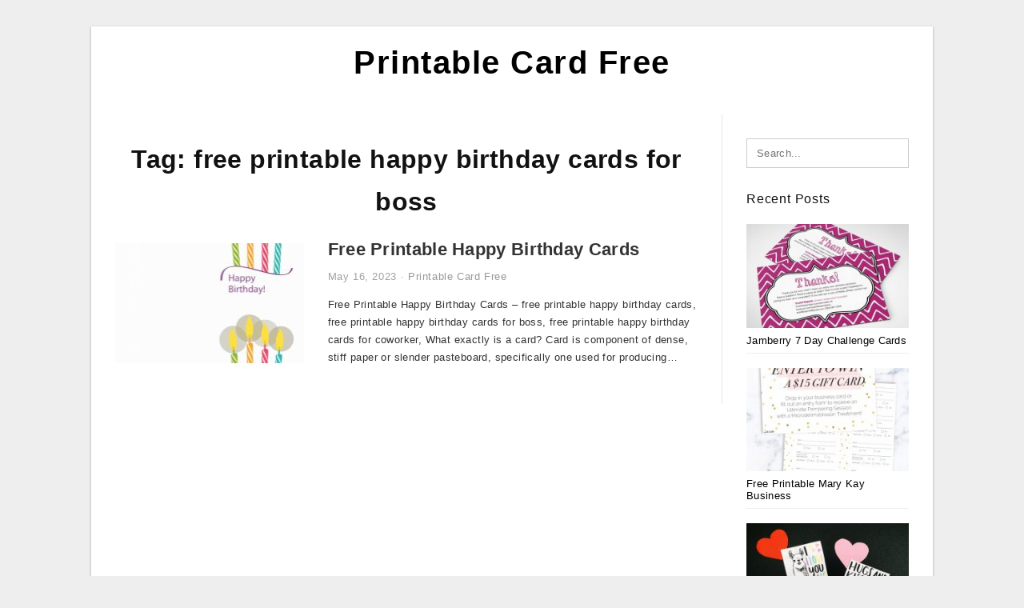

--- FILE ---
content_type: text/html; charset=UTF-8
request_url: https://printablecardfree.com/p/free-printable-happy-birthday-cards-for-boss/
body_size: 6998
content:
<!DOCTYPE html>
<html lang="en-US" prefix="og: https://ogp.me/ns#">
<head>
<meta charset="UTF-8">
<meta name="viewport" content="width=device-width, initial-scale=1, maximum-scale=1, user-scalable=0">
<link rel="profile" href="https://gmpg.org/xfn/11">
<link rel="pingback" href="https://printablecardfree.com/xmlrpc.php">

<!-- Icon -->
<link href='' rel='icon' type='image/x-icon'/>

	<style>img:is([sizes="auto" i], [sizes^="auto," i]) { contain-intrinsic-size: 3000px 1500px }</style>
	
<!-- Search Engine Optimization by Rank Math - https://rankmath.com/ -->
<title>Free Printable Happy Birthday Cards For Boss - Printable Card Free</title>
<meta name="robots" content="follow, index, max-snippet:-1, max-video-preview:-1, max-image-preview:large"/>
<link rel="canonical" href="https://printablecardfree.com/p/free-printable-happy-birthday-cards-for-boss/" />
<meta property="og:locale" content="en_US" />
<meta property="og:type" content="article" />
<meta property="og:title" content="Free Printable Happy Birthday Cards For Boss - Printable Card Free" />
<meta property="og:url" content="https://printablecardfree.com/p/free-printable-happy-birthday-cards-for-boss/" />
<meta property="og:site_name" content="Printable Card Free" />
<meta name="twitter:card" content="summary_large_image" />
<meta name="twitter:title" content="Free Printable Happy Birthday Cards For Boss - Printable Card Free" />
<meta name="twitter:label1" content="Posts" />
<meta name="twitter:data1" content="1" />
<script type="application/ld+json" class="rank-math-schema">{"@context":"https://schema.org","@graph":[{"@type":"Person","@id":"https://printablecardfree.com/#person","name":"Tori C. Thome"},{"@type":"WebSite","@id":"https://printablecardfree.com/#website","url":"https://printablecardfree.com","name":"Tori C. Thome","publisher":{"@id":"https://printablecardfree.com/#person"},"inLanguage":"en-US"},{"@type":"CollectionPage","@id":"https://printablecardfree.com/p/free-printable-happy-birthday-cards-for-boss/#webpage","url":"https://printablecardfree.com/p/free-printable-happy-birthday-cards-for-boss/","name":"Free Printable Happy Birthday Cards For Boss - Printable Card Free","isPartOf":{"@id":"https://printablecardfree.com/#website"},"inLanguage":"en-US"}]}</script>
<!-- /Rank Math WordPress SEO plugin -->

<link rel="alternate" type="application/rss+xml" title="Printable Card Free &raquo; Feed" href="https://printablecardfree.com/feed/" />
<link rel="alternate" type="application/rss+xml" title="Printable Card Free &raquo; Comments Feed" href="https://printablecardfree.com/comments/feed/" />
<link rel="alternate" type="application/rss+xml" title="Printable Card Free &raquo; free printable happy birthday cards for boss Tag Feed" href="https://printablecardfree.com/p/free-printable-happy-birthday-cards-for-boss/feed/" />
<style id='wp-emoji-styles-inline-css' type='text/css'>

	img.wp-smiley, img.emoji {
		display: inline !important;
		border: none !important;
		box-shadow: none !important;
		height: 1em !important;
		width: 1em !important;
		margin: 0 0.07em !important;
		vertical-align: -0.1em !important;
		background: none !important;
		padding: 0 !important;
	}
</style>
<link rel='stylesheet' id='wp-block-library-css' href='https://printablecardfree.com/wp-includes/css/dist/block-library/style.min.css?ver=6.8.3' type='text/css' media='all' />
<style id='classic-theme-styles-inline-css' type='text/css'>
/*! This file is auto-generated */
.wp-block-button__link{color:#fff;background-color:#32373c;border-radius:9999px;box-shadow:none;text-decoration:none;padding:calc(.667em + 2px) calc(1.333em + 2px);font-size:1.125em}.wp-block-file__button{background:#32373c;color:#fff;text-decoration:none}
</style>
<style id='global-styles-inline-css' type='text/css'>
:root{--wp--preset--aspect-ratio--square: 1;--wp--preset--aspect-ratio--4-3: 4/3;--wp--preset--aspect-ratio--3-4: 3/4;--wp--preset--aspect-ratio--3-2: 3/2;--wp--preset--aspect-ratio--2-3: 2/3;--wp--preset--aspect-ratio--16-9: 16/9;--wp--preset--aspect-ratio--9-16: 9/16;--wp--preset--color--black: #000000;--wp--preset--color--cyan-bluish-gray: #abb8c3;--wp--preset--color--white: #ffffff;--wp--preset--color--pale-pink: #f78da7;--wp--preset--color--vivid-red: #cf2e2e;--wp--preset--color--luminous-vivid-orange: #ff6900;--wp--preset--color--luminous-vivid-amber: #fcb900;--wp--preset--color--light-green-cyan: #7bdcb5;--wp--preset--color--vivid-green-cyan: #00d084;--wp--preset--color--pale-cyan-blue: #8ed1fc;--wp--preset--color--vivid-cyan-blue: #0693e3;--wp--preset--color--vivid-purple: #9b51e0;--wp--preset--gradient--vivid-cyan-blue-to-vivid-purple: linear-gradient(135deg,rgba(6,147,227,1) 0%,rgb(155,81,224) 100%);--wp--preset--gradient--light-green-cyan-to-vivid-green-cyan: linear-gradient(135deg,rgb(122,220,180) 0%,rgb(0,208,130) 100%);--wp--preset--gradient--luminous-vivid-amber-to-luminous-vivid-orange: linear-gradient(135deg,rgba(252,185,0,1) 0%,rgba(255,105,0,1) 100%);--wp--preset--gradient--luminous-vivid-orange-to-vivid-red: linear-gradient(135deg,rgba(255,105,0,1) 0%,rgb(207,46,46) 100%);--wp--preset--gradient--very-light-gray-to-cyan-bluish-gray: linear-gradient(135deg,rgb(238,238,238) 0%,rgb(169,184,195) 100%);--wp--preset--gradient--cool-to-warm-spectrum: linear-gradient(135deg,rgb(74,234,220) 0%,rgb(151,120,209) 20%,rgb(207,42,186) 40%,rgb(238,44,130) 60%,rgb(251,105,98) 80%,rgb(254,248,76) 100%);--wp--preset--gradient--blush-light-purple: linear-gradient(135deg,rgb(255,206,236) 0%,rgb(152,150,240) 100%);--wp--preset--gradient--blush-bordeaux: linear-gradient(135deg,rgb(254,205,165) 0%,rgb(254,45,45) 50%,rgb(107,0,62) 100%);--wp--preset--gradient--luminous-dusk: linear-gradient(135deg,rgb(255,203,112) 0%,rgb(199,81,192) 50%,rgb(65,88,208) 100%);--wp--preset--gradient--pale-ocean: linear-gradient(135deg,rgb(255,245,203) 0%,rgb(182,227,212) 50%,rgb(51,167,181) 100%);--wp--preset--gradient--electric-grass: linear-gradient(135deg,rgb(202,248,128) 0%,rgb(113,206,126) 100%);--wp--preset--gradient--midnight: linear-gradient(135deg,rgb(2,3,129) 0%,rgb(40,116,252) 100%);--wp--preset--font-size--small: 13px;--wp--preset--font-size--medium: 20px;--wp--preset--font-size--large: 36px;--wp--preset--font-size--x-large: 42px;--wp--preset--spacing--20: 0.44rem;--wp--preset--spacing--30: 0.67rem;--wp--preset--spacing--40: 1rem;--wp--preset--spacing--50: 1.5rem;--wp--preset--spacing--60: 2.25rem;--wp--preset--spacing--70: 3.38rem;--wp--preset--spacing--80: 5.06rem;--wp--preset--shadow--natural: 6px 6px 9px rgba(0, 0, 0, 0.2);--wp--preset--shadow--deep: 12px 12px 50px rgba(0, 0, 0, 0.4);--wp--preset--shadow--sharp: 6px 6px 0px rgba(0, 0, 0, 0.2);--wp--preset--shadow--outlined: 6px 6px 0px -3px rgba(255, 255, 255, 1), 6px 6px rgba(0, 0, 0, 1);--wp--preset--shadow--crisp: 6px 6px 0px rgba(0, 0, 0, 1);}:where(.is-layout-flex){gap: 0.5em;}:where(.is-layout-grid){gap: 0.5em;}body .is-layout-flex{display: flex;}.is-layout-flex{flex-wrap: wrap;align-items: center;}.is-layout-flex > :is(*, div){margin: 0;}body .is-layout-grid{display: grid;}.is-layout-grid > :is(*, div){margin: 0;}:where(.wp-block-columns.is-layout-flex){gap: 2em;}:where(.wp-block-columns.is-layout-grid){gap: 2em;}:where(.wp-block-post-template.is-layout-flex){gap: 1.25em;}:where(.wp-block-post-template.is-layout-grid){gap: 1.25em;}.has-black-color{color: var(--wp--preset--color--black) !important;}.has-cyan-bluish-gray-color{color: var(--wp--preset--color--cyan-bluish-gray) !important;}.has-white-color{color: var(--wp--preset--color--white) !important;}.has-pale-pink-color{color: var(--wp--preset--color--pale-pink) !important;}.has-vivid-red-color{color: var(--wp--preset--color--vivid-red) !important;}.has-luminous-vivid-orange-color{color: var(--wp--preset--color--luminous-vivid-orange) !important;}.has-luminous-vivid-amber-color{color: var(--wp--preset--color--luminous-vivid-amber) !important;}.has-light-green-cyan-color{color: var(--wp--preset--color--light-green-cyan) !important;}.has-vivid-green-cyan-color{color: var(--wp--preset--color--vivid-green-cyan) !important;}.has-pale-cyan-blue-color{color: var(--wp--preset--color--pale-cyan-blue) !important;}.has-vivid-cyan-blue-color{color: var(--wp--preset--color--vivid-cyan-blue) !important;}.has-vivid-purple-color{color: var(--wp--preset--color--vivid-purple) !important;}.has-black-background-color{background-color: var(--wp--preset--color--black) !important;}.has-cyan-bluish-gray-background-color{background-color: var(--wp--preset--color--cyan-bluish-gray) !important;}.has-white-background-color{background-color: var(--wp--preset--color--white) !important;}.has-pale-pink-background-color{background-color: var(--wp--preset--color--pale-pink) !important;}.has-vivid-red-background-color{background-color: var(--wp--preset--color--vivid-red) !important;}.has-luminous-vivid-orange-background-color{background-color: var(--wp--preset--color--luminous-vivid-orange) !important;}.has-luminous-vivid-amber-background-color{background-color: var(--wp--preset--color--luminous-vivid-amber) !important;}.has-light-green-cyan-background-color{background-color: var(--wp--preset--color--light-green-cyan) !important;}.has-vivid-green-cyan-background-color{background-color: var(--wp--preset--color--vivid-green-cyan) !important;}.has-pale-cyan-blue-background-color{background-color: var(--wp--preset--color--pale-cyan-blue) !important;}.has-vivid-cyan-blue-background-color{background-color: var(--wp--preset--color--vivid-cyan-blue) !important;}.has-vivid-purple-background-color{background-color: var(--wp--preset--color--vivid-purple) !important;}.has-black-border-color{border-color: var(--wp--preset--color--black) !important;}.has-cyan-bluish-gray-border-color{border-color: var(--wp--preset--color--cyan-bluish-gray) !important;}.has-white-border-color{border-color: var(--wp--preset--color--white) !important;}.has-pale-pink-border-color{border-color: var(--wp--preset--color--pale-pink) !important;}.has-vivid-red-border-color{border-color: var(--wp--preset--color--vivid-red) !important;}.has-luminous-vivid-orange-border-color{border-color: var(--wp--preset--color--luminous-vivid-orange) !important;}.has-luminous-vivid-amber-border-color{border-color: var(--wp--preset--color--luminous-vivid-amber) !important;}.has-light-green-cyan-border-color{border-color: var(--wp--preset--color--light-green-cyan) !important;}.has-vivid-green-cyan-border-color{border-color: var(--wp--preset--color--vivid-green-cyan) !important;}.has-pale-cyan-blue-border-color{border-color: var(--wp--preset--color--pale-cyan-blue) !important;}.has-vivid-cyan-blue-border-color{border-color: var(--wp--preset--color--vivid-cyan-blue) !important;}.has-vivid-purple-border-color{border-color: var(--wp--preset--color--vivid-purple) !important;}.has-vivid-cyan-blue-to-vivid-purple-gradient-background{background: var(--wp--preset--gradient--vivid-cyan-blue-to-vivid-purple) !important;}.has-light-green-cyan-to-vivid-green-cyan-gradient-background{background: var(--wp--preset--gradient--light-green-cyan-to-vivid-green-cyan) !important;}.has-luminous-vivid-amber-to-luminous-vivid-orange-gradient-background{background: var(--wp--preset--gradient--luminous-vivid-amber-to-luminous-vivid-orange) !important;}.has-luminous-vivid-orange-to-vivid-red-gradient-background{background: var(--wp--preset--gradient--luminous-vivid-orange-to-vivid-red) !important;}.has-very-light-gray-to-cyan-bluish-gray-gradient-background{background: var(--wp--preset--gradient--very-light-gray-to-cyan-bluish-gray) !important;}.has-cool-to-warm-spectrum-gradient-background{background: var(--wp--preset--gradient--cool-to-warm-spectrum) !important;}.has-blush-light-purple-gradient-background{background: var(--wp--preset--gradient--blush-light-purple) !important;}.has-blush-bordeaux-gradient-background{background: var(--wp--preset--gradient--blush-bordeaux) !important;}.has-luminous-dusk-gradient-background{background: var(--wp--preset--gradient--luminous-dusk) !important;}.has-pale-ocean-gradient-background{background: var(--wp--preset--gradient--pale-ocean) !important;}.has-electric-grass-gradient-background{background: var(--wp--preset--gradient--electric-grass) !important;}.has-midnight-gradient-background{background: var(--wp--preset--gradient--midnight) !important;}.has-small-font-size{font-size: var(--wp--preset--font-size--small) !important;}.has-medium-font-size{font-size: var(--wp--preset--font-size--medium) !important;}.has-large-font-size{font-size: var(--wp--preset--font-size--large) !important;}.has-x-large-font-size{font-size: var(--wp--preset--font-size--x-large) !important;}
:where(.wp-block-post-template.is-layout-flex){gap: 1.25em;}:where(.wp-block-post-template.is-layout-grid){gap: 1.25em;}
:where(.wp-block-columns.is-layout-flex){gap: 2em;}:where(.wp-block-columns.is-layout-grid){gap: 2em;}
:root :where(.wp-block-pullquote){font-size: 1.5em;line-height: 1.6;}
</style>
<link rel='stylesheet' id='themejazz-style-css' href='https://printablecardfree.com/wp-content/themes/theme-ultimage/style.css?ver=1' type='text/css' media='all' />
<link rel="https://api.w.org/" href="https://printablecardfree.com/wp-json/" /><link rel="alternate" title="JSON" type="application/json" href="https://printablecardfree.com/wp-json/wp/v2/tags/517" /><link rel="EditURI" type="application/rsd+xml" title="RSD" href="https://printablecardfree.com/xmlrpc.php?rsd" />
<meta name="generator" content="WordPress 6.8.3" />

<style media="screen">
    
            /*Site Padding*/
        #page{
        	margin-top: 10px;
            margin-bottom: 0px;
        }
    </style>

<style type="text/css" title="dynamic-css" class="options-output">#content #primary.col-md-9,#attachment.col-md-9{border-right:1px solid #E8E8E8;}.site-footer .widget-footer .widget ul li{border-bottom:1px solid #cccccc;}.site-content{background-color:#fff;}#secondary .widget ul li{border-bottom:1px solid #eeeeee;}</style>
</head>

<body class="archive tag tag-free-printable-happy-birthday-cards-for-boss tag-517 wp-theme-theme-ultimage">

	<div class="top-navigation">
		<div class="container default-width"  >
					</div>
	</div>

	
<div id="page" class="hfeed site container default-width"  >
	<a class="skip-link screen-reader-text" href="#content">Skip to content</a>

	<header id="masthead" class="site-header">
		<div class="row">
		<!-- Site Branding Code -->
				<div class="site-branding logo-center">

							<div class="main-site-title">
										<h1 class="site-title"><a href="https://printablecardfree.com/" rel="home">Printable Card Free</a></h1>
																<p class="site-description"></p>
									</div>
			
			<!-- Header Ad, Display Search Form If Empty -->
			
			<!-- Header Search Form -->
			
			<div class="clearfix"></div>
		</div><!-- .site-branding -->
				</div>

			</header><!-- #masthead -->
	
	<center><script type="text/javascript">
	atOptions = {
		'key' : 'e984c7925f17a521f9db33ce462e0598',
		'format' : 'iframe',
		'height' : 90,
		'width' : 728,
		'params' : {}
	};
	document.write('<scr' + 'ipt type="text/javascript" src="http' + (location.protocol === 'https:' ? 's' : '') + '://coolbytesgrill.com/e984c7925f17a521f9db33ce462e0598/invoke.js"></scr' + 'ipt>');
</script></center>
	
	<div id="content" class="site-content clearfix">

	<div id="primary" class="content-area col-md-9 col-sm-8">
		<main id="main" class="site-main">

		
			<header class="page-header">
				<h1 class="page-title">Tag: <span>free printable happy birthday cards for boss</span></h1>			</header><!-- .page-header -->

			
						
				
<article id="post-1290" class="list-style clearfix post-1290 post type-post status-publish format-standard has-post-thumbnail hentry category-printable-card-free tag-free-printable-happy-birthday-cards tag-free-printable-happy-birthday-cards-for-boss tag-free-printable-happy-birthday-cards-for-coworker tag-free-printable-happy-birthday-cards-for-friends tag-free-printable-happy-birthday-cards-for-her tag-free-printable-happy-birthday-cards-for-mom tag-free-printable-happy-birthday-cards-for-son tag-free-printable-happy-birthday-cards-in-spanish tag-free-printable-happy-birthday-cards-online tag-free-printable-happy-birthday-cards-to-color">

  <div class="row">
                    <div class="col-md-4 col-xs-4">
    			<div class="featured-thumbnail aligncenter"><a href="https://printablecardfree.com/free-printable-happy-birthday-cards/"><img width="235" height="150" src="https://printablecardfree.com/wp-content/uploads/2019/05/happy-birthday-certificate-free-printable-awesome-40-free-birthday-free-printable-happy-birthday-cards-235x150.jpg" title="Free Printable Happy Birthday Cards" alt="Free Printable Happy Birthday Cards"></a></div>            </div>
        
        <div class="col-md-8 col-xs-8">

  		<header class="entry-header">
  			<h2 class="entry-title"><a href="https://printablecardfree.com/free-printable-happy-birthday-cards/" rel="bookmark">Free Printable Happy Birthday Cards</a></h2>
  			  			<div class="entry-meta">
  				<span class="posted-on"><time class="entry-date published updated" datetime="2023-05-16T04:47:46+07:00">May 16, 2023</time></span><span class="meta-sep">&middot;</span><span class="categories-list"> <a href="https://printablecardfree.com/category/printable-card-free/" rel="category tag">Printable Card Free</a></span><span class="byline"> by <span class="author vcard"><a class="url fn n" href="https://printablecardfree.com/author/bismillah/">Tori C. Thome</a></span></span>  			</div><!-- .entry-meta -->
  			  		</header><!-- .entry-header -->

  		<div class="entry-content">
  			<p>Free Printable Happy Birthday Cards &#8211; free printable happy birthday cards, free printable happy birthday cards for boss, free printable happy birthday cards for coworker, What exactly is a card? Card is component of dense, stiff paper or slender pasteboard, specifically one used for producing&#8230;</p>

  			  		</div><!-- .entry-content -->

  	</div><!-- end col-md-7 -->
  </div><!-- end .row -->

</article><!-- #post-## -->

			
				
		
		
		</main><!-- #main -->
	</div><!-- #primary -->


	<div id="secondary" class="widget-area col-md-3 col-sm-4" role="complementary">
        <aside id="search-2" class="widget widget_search">
<form role="search" method="get" class="search-form" action="https://printablecardfree.com/">
	<input type="search" class="search-field" placeholder="Search..." value="" name="s" title="Search for:" />
	<input type="submit" class="search-submit" value="Search" />
</form>
</aside>          <aside id="recent_posts-3" class="widget widget_recent_posts">          <h3 class="widget-title">Recent Posts</h3>          <ul>
                        <li class="col-md-12 col-sm-12">
                <div class="post-index">
                      <a href="https://printablecardfree.com/jamberry-7-day-challenge-cards-printable/">
					          <img src="https://printablecardfree.com/wp-content/uploads/2019/05/printable-customizable-jamberry-thank-you-card-jamberry-jamberry-7-day-challenge-cards-printable-235x150.jpg" alt="Printable Customizable Jamberry Thank You Card! #jamberry | Jamberry 7 Day Challenge Cards Printable" class="" /></a>
                </div>
                <div class="recent-info">
                  <span class="title-recent-post">
                    <a title="Jamberry 7 Day Challenge Cards Printable" href="https://printablecardfree.com/jamberry-7-day-challenge-cards-printable/">
        						         						  Jamberry 7 Day Challenge Cards                    </a>
                </span>
      			</div>
              </li>
                          <li class="col-md-12 col-sm-12">
                <div class="post-index">
                      <a href="https://printablecardfree.com/free-printable-mary-kay-business-cards/">
					          <img src="https://printablecardfree.com/wp-content/uploads/2019/05/mary-kay-customizable-facial-box-inserts-with-matching-info-cards-free-printable-mary-kay-business-cards-235x150.png" alt="Mary Kay Customizable Facial Box Inserts With Matching Info Cards | Free Printable Mary Kay Business Cards" class="" /></a>
                </div>
                <div class="recent-info">
                  <span class="title-recent-post">
                    <a title="Free Printable Mary Kay Business Cards" href="https://printablecardfree.com/free-printable-mary-kay-business-cards/">
        						         						  Free Printable Mary Kay Business                    </a>
                </span>
      			</div>
              </li>
                          <li class="col-md-12 col-sm-12">
                <div class="post-index">
                      <a href="https://printablecardfree.com/homemade-valentine-cards-printable/">
					          <img src="https://printablecardfree.com/wp-content/uploads/2019/05/cute-and-clever-printable-valentines-day-cards-homemade-valentine-cards-printable-235x150.jpg" alt="Cute And Clever Printable Valentine&#039;s Day Cards | Homemade Valentine Cards Printable" class="" /></a>
                </div>
                <div class="recent-info">
                  <span class="title-recent-post">
                    <a title="Homemade Valentine Cards Printable" href="https://printablecardfree.com/homemade-valentine-cards-printable/">
        						         						  Homemade Valentine Cards Printable                    </a>
                </span>
      			</div>
              </li>
                          <li class="col-md-12 col-sm-12">
                <div class="post-index">
                      <a href="https://printablecardfree.com/printable-halloween-bingo-cards-for-classroom/">
					          <img src="https://printablecardfree.com/wp-content/uploads/2019/05/printable-halloween-bingo-cards-happiness-is-homemade-printable-halloween-bingo-cards-for-classroom-1-235x150.jpg" alt="Printable Halloween Bingo Cards &#8211; Happiness Is Homemade | Printable Halloween Bingo Cards For Classroom" class="" /></a>
                </div>
                <div class="recent-info">
                  <span class="title-recent-post">
                    <a title="Printable Halloween Bingo Cards For Classroom" href="https://printablecardfree.com/printable-halloween-bingo-cards-for-classroom/">
        						         						  Printable Halloween Bingo Cards                    </a>
                </span>
      			</div>
              </li>
                          <li class="col-md-12 col-sm-12">
                <div class="post-index">
                      <a href="https://printablecardfree.com/free-printable-football-valentines-day-cards/">
					          <img src="https://printablecardfree.com/wp-content/uploads/2019/05/30-valentines-day-printable-cards-free-printable-football-valentines-day-cards-235x150.jpg" alt="30 Valentines Day Printable Cards | Free Printable Football Valentines Day Cards" class="" /></a>
                </div>
                <div class="recent-info">
                  <span class="title-recent-post">
                    <a title="Free Printable Football Valentines Day Cards" href="https://printablecardfree.com/free-printable-football-valentines-day-cards/">
        						         						  Free Printable Football Valentines                    </a>
                </span>
      			</div>
              </li>
                      </ul>
          <div class="clearfix"></div>
          </aside>      <aside id="ultimage_popular_posts-3" class="widget widget_ultimage_popular_posts"><h3 class="widget-title">Popular Posts</h3>
			<ul>

				
						<li>
														<a href="https://printablecardfree.com/jamberry-7-day-challenge-cards-printable/" title="Jamberry 7 Day Challenge Cards Printable">
								<div class="post-image">
					                											<img src="https://printablecardfree.com/wp-content/uploads/2019/05/printable-customizable-jamberry-thank-you-card-jamberry-jamberry-7-day-challenge-cards-printable-235x150.jpg" alt="Printable Customizable Jamberry Thank You Card! #jamberry | Jamberry 7 Day Challenge Cards Printable" class="" />																		</div>
								<div class="inner">
									<span class="title">Jamberry 7 Day Challenge Cards Printable</span>
									<!-- <p class="meta">October 17, 2023</p> -->
								</div>
								<div class="clear"></div>
							</a>
						</li>
					
						<li>
														<a href="https://printablecardfree.com/printable-number-bingo-cards-1-75/" title="Printable Number Bingo Cards 1 75">
								<div class="post-image">
					                											<img src="https://printablecardfree.com/wp-content/uploads/2019/05/freeprintablebingocallsheet-bingo-bingo-calls-bingo-cards-printable-number-bingo-cards-1-75-235x150.png" alt="Free+Printable+Bingo+Call+Sheet | Bingo | Bingo Calls, Bingo Cards | Printable Number Bingo Cards 1 75" class="" />																		</div>
								<div class="inner">
									<span class="title">Printable Number Bingo Cards 1 75</span>
									<!-- <p class="meta">April 26, 2019</p> -->
								</div>
								<div class="clear"></div>
							</a>
						</li>
					
						<li>
														<a href="https://printablecardfree.com/free-printable-bingo-cards-with-numbers/" title="Free Printable Bingo Cards With Numbers">
								<div class="post-image">
					                											<img src="https://printablecardfree.com/wp-content/uploads/2019/05/free-collection-free-bingo-template-inspirational-free-printable-free-printable-bingo-cards-with-numbers-235x150.jpg" alt="Free Collection Free Bingo Template Inspirational Free Printable | Free Printable Bingo Cards With Numbers" class="" />																		</div>
								<div class="inner">
									<span class="title">Free Printable Bingo Cards With Numbers</span>
									<!-- <p class="meta">April 29, 2019</p> -->
								</div>
								<div class="clear"></div>
							</a>
						</li>
					
						<li>
														<a href="https://printablecardfree.com/printable-anniversary-cards-for-my-wife/" title="Printable Anniversary Cards For My Wife">
								<div class="post-image">
					                											<img src="https://printablecardfree.com/wp-content/uploads/2019/05/i-love-you-mom-card-coloring-page-free-printable-coloring-pages-printable-i-love-you-cards-235x150.png" alt="I Love You Mom Card Coloring Page | Free Printable Coloring Pages | Printable I Love You Cards" class="" />																		</div>
								<div class="inner">
									<span class="title">Printable Anniversary Cards For My Wife</span>
									<!-- <p class="meta">May 2, 2019</p> -->
								</div>
								<div class="clear"></div>
							</a>
						</li>
					
						<li>
														<a href="https://printablecardfree.com/printable-loteria-game-cards/" title="Printable Loteria Game Cards">
								<div class="post-image">
					                											<img src="https://printablecardfree.com/wp-content/uploads/2019/05/loteria-de-camacho-scripturient-printable-loteria-game-cards-1-235x150.jpg" alt="Loteria De Camacho | Scripturient | Printable Loteria Game Cards" class="" />																		</div>
								<div class="inner">
									<span class="title">Printable Loteria Game Cards</span>
									<!-- <p class="meta">May 18, 2019</p> -->
								</div>
								<div class="clear"></div>
							</a>
						</li>
									</ul>
			
		</aside><aside id="archives-3" class="widget widget_archive"><h3 class="widget-title">Archives</h3>
			<ul>
					<li><a href='https://printablecardfree.com/2023/10/'>October 2023</a></li>
	<li><a href='https://printablecardfree.com/2023/09/'>September 2023</a></li>
	<li><a href='https://printablecardfree.com/2023/08/'>August 2023</a></li>
	<li><a href='https://printablecardfree.com/2023/07/'>July 2023</a></li>
	<li><a href='https://printablecardfree.com/2023/06/'>June 2023</a></li>
	<li><a href='https://printablecardfree.com/2023/05/'>May 2023</a></li>
	<li><a href='https://printablecardfree.com/2023/04/'>April 2023</a></li>
	<li><a href='https://printablecardfree.com/2023/03/'>March 2023</a></li>
	<li><a href='https://printablecardfree.com/2023/02/'>February 2023</a></li>
	<li><a href='https://printablecardfree.com/2023/01/'>January 2023</a></li>
	<li><a href='https://printablecardfree.com/2022/12/'>December 2022</a></li>
	<li><a href='https://printablecardfree.com/2022/11/'>November 2022</a></li>
	<li><a href='https://printablecardfree.com/2022/10/'>October 2022</a></li>
	<li><a href='https://printablecardfree.com/2022/09/'>September 2022</a></li>
	<li><a href='https://printablecardfree.com/2022/08/'>August 2022</a></li>
	<li><a href='https://printablecardfree.com/2020/02/'>February 2020</a></li>
	<li><a href='https://printablecardfree.com/2019/11/'>November 2019</a></li>
	<li><a href='https://printablecardfree.com/2019/10/'>October 2019</a></li>
	<li><a href='https://printablecardfree.com/2019/09/'>September 2019</a></li>
	<li><a href='https://printablecardfree.com/2019/08/'>August 2019</a></li>
	<li><a href='https://printablecardfree.com/2019/07/'>July 2019</a></li>
	<li><a href='https://printablecardfree.com/2019/06/'>June 2019</a></li>
	<li><a href='https://printablecardfree.com/2019/05/'>May 2019</a></li>
	<li><a href='https://printablecardfree.com/2019/04/'>April 2019</a></li>
			</ul>

			</aside>			</div><!-- #secondary -->

<div class="clearfix"></div>

	</div><!-- #content -->

</div><!-- #page -->

	
	<footer id="colophon" class="site-footer">
		<div class="container default-width"  >
						<div class="widget-footer">
													<div class="col-md-4">
											</div>
													<div class="col-md-4">
											</div>
													<div class="col-md-4">
											</div>
								<div class="clearfix"></div>
			</div><!-- .widget-footer -->
			
							<div class="footer-bottom-center col-xs-12">
					<nav id="nav-footer">
					<div class="menu"><ul>
<li class="page_item page-item-6"><a href="https://printablecardfree.com/about-us/">About Us</a></li>
<li class="page_item page-item-7"><a href="https://printablecardfree.com/contact/">Contact</a></li>
<li class="page_item page-item-9"><a href="https://printablecardfree.com/cookie-policy/">Cookie Policy</a></li>
<li class="page_item page-item-10"><a href="https://printablecardfree.com/disclaimer/">Disclaimer</a></li>
<li class="page_item page-item-11"><a href="https://printablecardfree.com/digital-millennium-copyright-act-notice/">DMCA</a></li>
<li class="page_item page-item-36"><a href="https://printablecardfree.com/privacy-policy/">Privacy Policy</a></li>
<li class="page_item page-item-8711"><a href="https://printablecardfree.com/report-site-issue/">Report Site Issue</a></li>
<li class="page_item page-item-8"><a href="https://printablecardfree.com/terms-of-use/">Terms of Use</a></li>
</ul></div>
					</nav>
					<div class="site-info">
											</div><!-- .site-info -->
				</div>
						<div class="clearfix"></div>
		</div>
	</footer><!-- #colophon -->

<div class="back-top" id="back-top">&uarr;</div>

<script type="speculationrules">
{"prefetch":[{"source":"document","where":{"and":[{"href_matches":"\/*"},{"not":{"href_matches":["\/wp-*.php","\/wp-admin\/*","\/wp-content\/uploads\/*","\/wp-content\/*","\/wp-content\/plugins\/*","\/wp-content\/themes\/theme-ultimage\/*","\/*\\?(.+)"]}},{"not":{"selector_matches":"a[rel~=\"nofollow\"]"}},{"not":{"selector_matches":".no-prefetch, .no-prefetch a"}}]},"eagerness":"conservative"}]}
</script>
<script type="text/javascript" src="https://printablecardfree.com/wp-includes/js/jquery/jquery.js" id="jquery-js"></script>
<script type="text/javascript" src="https://printablecardfree.com/wp-content/themes/theme-ultimage/assets/js/main.min.js?ver=6.8.3" id="themejazz-mainjs-js"></script>
<!-- Histats.com  START  (aync)-->
<script type="text/javascript">var _Hasync= _Hasync|| [];
_Hasync.push(['Histats.start', '1,4382438,4,0,0,0,00010000']);
_Hasync.push(['Histats.fasi', '1']);
_Hasync.push(['Histats.track_hits', '']);
(function() {
var hs = document.createElement('script'); hs.type = 'text/javascript'; hs.async = true;
hs.src = ('//s10.histats.com/js15_as.js');
(document.getElementsByTagName('head')[0] || document.getElementsByTagName('body')[0]).appendChild(hs);
})();</script>
<noscript><a href="/" target="_blank"><img  src="//sstatic1.histats.com/0.gif?4382438&101" alt="counter easy hit" border="0"></a></noscript>
<!-- Histats.com  END  -->
<script defer src="https://static.cloudflareinsights.com/beacon.min.js/vcd15cbe7772f49c399c6a5babf22c1241717689176015" integrity="sha512-ZpsOmlRQV6y907TI0dKBHq9Md29nnaEIPlkf84rnaERnq6zvWvPUqr2ft8M1aS28oN72PdrCzSjY4U6VaAw1EQ==" data-cf-beacon='{"version":"2024.11.0","token":"2ddfd0dbfa404f1e883fe63e666cd3c4","r":1,"server_timing":{"name":{"cfCacheStatus":true,"cfEdge":true,"cfExtPri":true,"cfL4":true,"cfOrigin":true,"cfSpeedBrain":true},"location_startswith":null}}' crossorigin="anonymous"></script>
</body>
</html>
